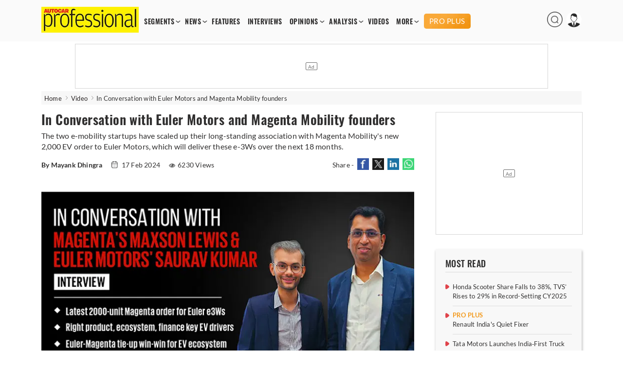

--- FILE ---
content_type: text/html; charset=utf-8
request_url: https://www.google.com/recaptcha/api2/aframe
body_size: 248
content:
<!DOCTYPE HTML><html><head><meta http-equiv="content-type" content="text/html; charset=UTF-8"></head><body><script nonce="_sDrY_-FTyHwK5chgbL9lA">/** Anti-fraud and anti-abuse applications only. See google.com/recaptcha */ try{var clients={'sodar':'https://pagead2.googlesyndication.com/pagead/sodar?'};window.addEventListener("message",function(a){try{if(a.source===window.parent){var b=JSON.parse(a.data);var c=clients[b['id']];if(c){var d=document.createElement('img');d.src=c+b['params']+'&rc='+(localStorage.getItem("rc::a")?sessionStorage.getItem("rc::b"):"");window.document.body.appendChild(d);sessionStorage.setItem("rc::e",parseInt(sessionStorage.getItem("rc::e")||0)+1);localStorage.setItem("rc::h",'1769120321283');}}}catch(b){}});window.parent.postMessage("_grecaptcha_ready", "*");}catch(b){}</script></body></html>